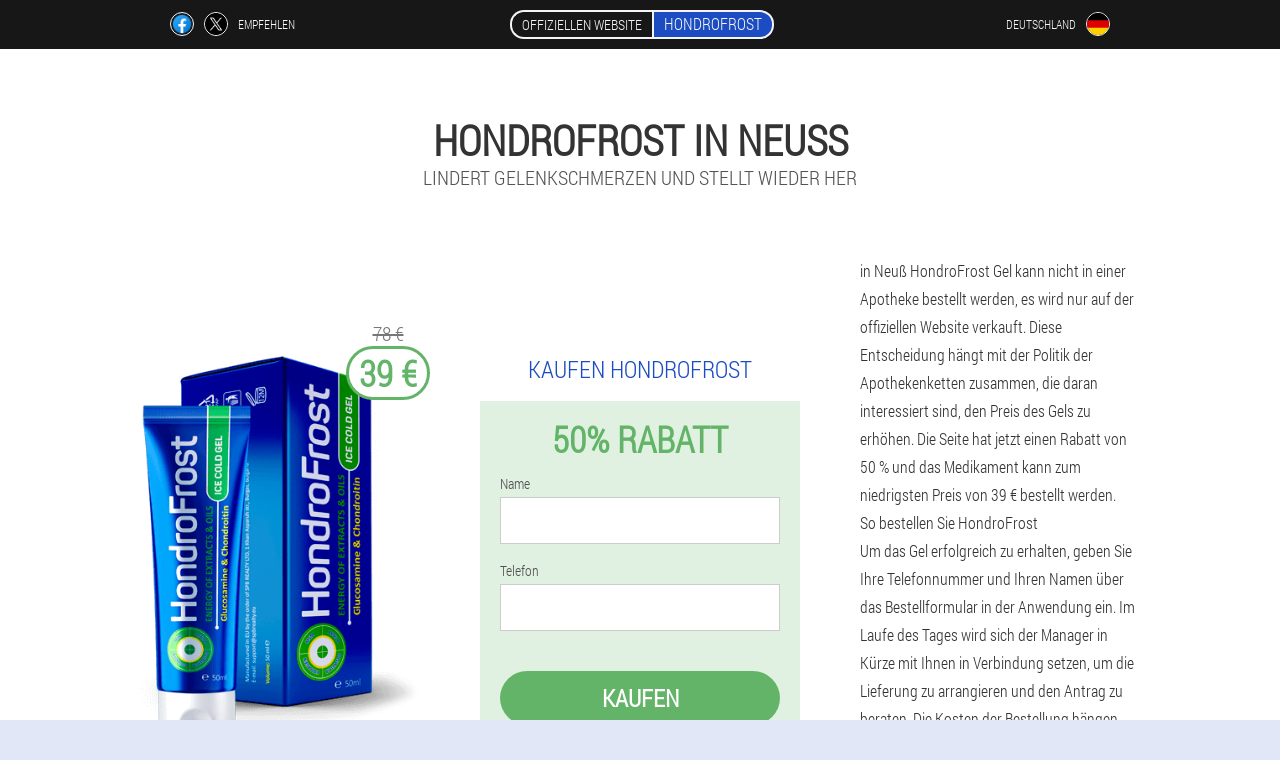

--- FILE ---
content_type: text/html; charset=UTF-8
request_url: https://hondrofrost.eu/st%C3%A4dte_zelle/neu%C3%9F
body_size: 7057
content:

<!DOCTYPE html>
<html lang="de">
<head>
	<meta name="viewport" content="width=device-width, initial-scale=1.0">
	<meta http-equiv="Content-Type" content="text/html; charset=utf-8">
	<title>HONDROFROST in Neuß kaufen von 39 €</title>
	<meta name="description" content="In Deutschland zugelassenes HondroFrost-Gel. Es lindert Gelenkschmerzen und stellt geschädigtes Gewebe wieder her. So bestellen Sie HondroFrost in Neuß. Bestellen Sie das Gel auf der offiziellen Website zum aktuellen Rabatt von -50%">

<link href="/css/css_file_281-kx.css" rel="stylesheet">
<link rel="preload" href="/css/css_file_281-kx.css" as="style">
<link rel="preload" href="/fonts/RobotoCondensedLight.woff" as="font" type="font/woff2" crossorigin>
	
			<link href="/images/favicon.ico" rel="shortcut icon">
		


	
<meta name="google-site-verification" content="IxhBJrMrxCSZrM08QPo5wSjUsRXAwZgwXTR3ngu8ncM" />	
	


<script  type="text/javascript">
function if(id) 
{
	var selector = document.getElementById(id);
	
	if(selector.classList.contains("active"))
	{
		selector.classList.remove("active");
	}
	else
	{
		selector.classList.add("active");
		
		document.onclick = function(e) {
			onclick(e, id);
		}

		
	}
	
}
	
function onclick(e, id) {
  e = e || window.event;
  var target = e.target || e.srcElement;
  var selector = document.getElementById(id);

  while (target.parentNode && target.tagName.toLowerCase() != 'body') {
    if (target == selector) {
      return;
    }
    target = target.parentNode;
  }
	selector.classList.remove("active");
}
	
</script>
	
	
</head>	
<body class="mc_636__amnh" itemscope itemtype="https://schema.org/Product">
<header>
	<div class="ufw_421-ehdd">
		
		<div class="dm_135-skxd gklsg-536_yc">			
			
		<div class="il_121__of">
<a rel="noopener noreferrer nofollow" target="_blank" class="slfi_503-aobiv" href="https://www.facebook.com/sharer/sharer.php?u=hondrofrost.eu"><div><span title="Facebook"></span></div></a>
<a rel="noopener noreferrer nofollow" target="_blank" class="zdj-627_q" href="https://x.com/share?text=HONDROFROST in Neuß kaufen von 39 €&url=hondrofrost.eu"><div><span title="X"></span></div></a>
<span class="mxjbn-96_cwc">Empfehlen</span></div>
		<div class="me_250__uco"><a href="/" class="b-733_bvxp"><div class="lyjj-289_gb"><span class="qrs_480-tiig">Offiziellen Website</span> <span class="srzxu-980_f" itemprop="name">HondroFrost</span></div></a></div>
		<div class="mrrnn_884-fe"><div class="jpig_295__ogwx">
<div class="zti_509-qtc" id="zti_509-qtc">		
<div class="hi_739__gc" onclick="if('zti_509-qtc')">
<div class="igfib-653_hrth"><span>Deutschland</span></div>
<div class="a_439-czak"><div class="gwai_690__xre"><img src="/images/my02uvz0y5hp6c7h.png" alt="Flagge (Deutschland)"></div></div>
</div>
<div class="gdafe_781__edm">
<ul>
		<li><a href="https://de-en.hondrofrost.eu" rel="alternate"><div class="lka_404__qa">Germany (en)</div><div class="zvuz_399__ronie"><div class="z_697-fca"><img src="https://de-en.hondrofrost.eu/images/wtt9jmygjn65qpc.png"></div></div></a></li><li><a href="https://es.hondrofrost.eu" rel="alternate"><div class="lka_404__qa">España</div><div class="zvuz_399__ronie"><div class="z_697-fca"><img src="https://es.hondrofrost.eu/images/lpyhqh0adukrz1iohk.png"></div></div></a></li><li><a href="https://it.hondrofrost.eu" rel="alternate"><div class="lka_404__qa">Italia</div><div class="zvuz_399__ronie"><div class="z_697-fca"><img src="https://it.hondrofrost.eu/images/cgyiavzu4cwc4v6l.png"></div></div></a></li><li><a href="https://pt.hondrofrost.eu" rel="alternate"><div class="lka_404__qa">Portugal</div><div class="zvuz_399__ronie"><div class="z_697-fca"><img src="https://pt.hondrofrost.eu/images/wyox4wf1lr8ecia8s.png"></div></div></a></li><li><a href="https://fr.hondrofrost.eu" rel="alternate"><div class="lka_404__qa">France</div><div class="zvuz_399__ronie"><div class="z_697-fca"><img src="https://fr.hondrofrost.eu/images/1zcjkpcv1x7igpkf.png"></div></div></a></li><li><a href="https://bg.hondrofrost.eu" rel="alternate"><div class="lka_404__qa">България</div><div class="zvuz_399__ronie"><div class="z_697-fca"><img src="https://bg.hondrofrost.eu/images/72m6f1ar04pgc6h2kqg.png"></div></div></a></li><li><a href="https://be.hondrofrost.eu" rel="alternate"><div class="lka_404__qa">Belgique</div><div class="zvuz_399__ronie"><div class="z_697-fca"><img src="https://be.hondrofrost.eu/images/7jmrhejo82qfsv.png"></div></div></a></li><li><a href="https://at.hondrofrost.eu" rel="alternate"><div class="lka_404__qa">Österreich</div><div class="zvuz_399__ronie"><div class="z_697-fca"><img src="https://at.hondrofrost.eu/images/rruevt6j5dv.png"></div></div></a></li><li><a href="https://hu.hondrofrost.eu" rel="alternate"><div class="lka_404__qa">Magyarország</div><div class="zvuz_399__ronie"><div class="z_697-fca"><img src="https://hu.hondrofrost.eu/images/x99qnx8op0vgid.png"></div></div></a></li><li><a href="https://gr.hondrofrost.eu" rel="alternate"><div class="lka_404__qa">Ελλάδα</div><div class="zvuz_399__ronie"><div class="z_697-fca"><img src="https://gr.hondrofrost.eu/images/lpmxqubc48zn6dpgs.png"></div></div></a></li><li><a href="https://cy.hondrofrost.eu" rel="alternate"><div class="lka_404__qa">Κύπρος</div><div class="zvuz_399__ronie"><div class="z_697-fca"><img src="https://cy.hondrofrost.eu/images/85nh225fuu654h6kx7tp.png"></div></div></a></li><li><a href="https://lu.hondrofrost.eu" rel="alternate"><div class="lka_404__qa">Lëtzebuerg</div><div class="zvuz_399__ronie"><div class="z_697-fca"><img src="https://lu.hondrofrost.eu/images/2ecng4m641t.png"></div></div></a></li><li><a href="https://nl.hondrofrost.eu" rel="alternate"><div class="lka_404__qa">Nederland</div><div class="zvuz_399__ronie"><div class="z_697-fca"><img src="https://nl.hondrofrost.eu/images/cqtcq6lshzgr3rsg.png"></div></div></a></li><li><a href="https://pl.hondrofrost.eu" rel="alternate"><div class="lka_404__qa">Polska</div><div class="zvuz_399__ronie"><div class="z_697-fca"><img src="https://pl.hondrofrost.eu/images/gefho61zdlzu.png"></div></div></a></li><li><a href="https://ro.hondrofrost.eu" rel="alternate"><div class="lka_404__qa">România</div><div class="zvuz_399__ronie"><div class="z_697-fca"><img src="https://ro.hondrofrost.eu/images/hfrnt2z1e2c.png"></div></div></a></li><li><a href="https://sk.hondrofrost.eu" rel="alternate"><div class="lka_404__qa">Slovensko</div><div class="zvuz_399__ronie"><div class="z_697-fca"><img src="https://sk.hondrofrost.eu/images/q312dopz8qx.png"></div></div></a></li><li><a href="https://si.hondrofrost.eu" rel="alternate"><div class="lka_404__qa">Slovenija</div><div class="zvuz_399__ronie"><div class="z_697-fca"><img src="https://si.hondrofrost.eu/images/upd7zshvhih4.png"></div></div></a></li><li><a href="https://hr.hondrofrost.eu" rel="alternate"><div class="lka_404__qa">Hrvatska</div><div class="zvuz_399__ronie"><div class="z_697-fca"><img src="https://hr.hondrofrost.eu/images/46nduyv5wqwy6.png"></div></div></a></li><li><a href="https://cz.hondrofrost.eu" rel="alternate"><div class="lka_404__qa">Česká republika</div><div class="zvuz_399__ronie"><div class="z_697-fca"><img src="https://cz.hondrofrost.eu/images/jh6km9682ktyy.png"></div></div></a></li><li><a href="https://ch.hondrofrost.eu" rel="alternate"><div class="lka_404__qa">Schweiz</div><div class="zvuz_399__ronie"><div class="z_697-fca"><img src="https://ch.hondrofrost.eu/images/8qqn94ed0503ypg1jw.png"></div></div></a></li><li><a href="https://lv.hondrofrost.eu" rel="alternate"><div class="lka_404__qa">Latvija</div><div class="zvuz_399__ronie"><div class="z_697-fca"><img src="https://lv.hondrofrost.eu/images/de91ub21fd1pb8sso8ot.png"></div></div></a></li><li><a href="https://lt.hondrofrost.eu" rel="alternate"><div class="lka_404__qa">Lietuva</div><div class="zvuz_399__ronie"><div class="z_697-fca"><img src="https://lt.hondrofrost.eu/images/7iamo0jnzo2sm.png"></div></div></a></li><li><a href="https://ee.hondrofrost.eu" rel="alternate"><div class="lka_404__qa">Eesti</div><div class="zvuz_399__ronie"><div class="z_697-fca"><img src="https://ee.hondrofrost.eu/images/ueuwx6kist58zrsnlk2m.png"></div></div></a></li><li><a href="https://ve.hondrofrost.eu" rel="alternate"><div class="lka_404__qa">Venezuela</div><div class="zvuz_399__ronie"><div class="z_697-fca"><img src="https://ve.hondrofrost.eu/images/k5j21u479lrcc0gjw.png"></div></div></a></li><li><a href="https://mx.hondrofrost.eu" rel="alternate"><div class="lka_404__qa">México</div><div class="zvuz_399__ronie"><div class="z_697-fca"><img src="https://mx.hondrofrost.eu/images/29yjfqucl8vxdwriyv.png"></div></div></a></li>	
</ul>
</div></div></div></div>
			
		</div>

	</div>

<div class="aecmz_814__tcduy">
<meta itemprop="brand" content="HondroFrost">
<meta itemprop="image" content="https://hondrofrost.eu/images/HondroFrost%20Lindert%20Gelenkschmerzen%20und%20stellt%20wieder%20her.png">
<meta itemprop="sku" content="1-283-11">
<meta itemprop="MPN" content="1-283-45">
<h1>HondroFrost in Neuß</h1>
<h2 class="a-783_ejhw">Lindert Gelenkschmerzen und stellt wieder her</h2>
<div class="ipfgc-547_chijb gklsg-536_yc">
<div class="alupc_778__koji">
<div class="skc-379_yxot"><img src="/images/HondroFrost%20Lindert%20Gelenkschmerzen%20und%20stellt%20wieder%20her.png" alt="Gel HondroFrost" itemprop="image"><div itemprop="offers" itemscope itemtype="https://schema.org/Offer" class="nu-578_ibh dsj_505__dcem"><div class="c_836-ob"><span class="i_803-ptdd">78 €</span><span class="jyam_42-w">39 €</span></div><meta itemprop="url" content="https://hondrofrost.eu">
<meta itemprop="price" content="39">
<meta itemprop="priceCurrency" content="EUR">
<meta itemprop="priceValidUntil" content="2026-03-01">
<link itemprop="availability" href="https://schema.org/InStock">
<div itemprop="shippingDetails" itemtype="https://schema.org/OfferShippingDetails" itemscope>
<div itemprop="shippingRate" itemtype="https://schema.org/MonetaryAmount" itemscope>
<meta itemprop="value" content="3.9" />
<meta itemprop="currency" content="EUR" /></div>
<div itemprop="shippingDestination" itemtype="https://schema.org/DefinedRegion" itemscope>
<meta itemprop="addressCountry" content="DE" /></div>
<div itemprop="deliveryTime" itemtype="https://schema.org/ShippingDeliveryTime" itemscope>
<div itemprop="handlingTime" itemtype="https://schema.org/QuantitativeValue" itemscope>
<meta itemprop="minValue" content="0" />
<meta itemprop="maxValue" content="1" />
<meta itemprop="unitCode" content="DAY" /></div>
<div itemprop="transitTime" itemtype="https://schema.org/QuantitativeValue" itemscope>
<meta itemprop="minValue" content="3" />
<meta itemprop="maxValue" content="15" />
<meta itemprop="unitCode" content="DAY" /></div></div></div>
<div itemprop="hasMerchantReturnPolicy" itemtype="https://schema.org/MerchantReturnPolicy" itemscope>
<meta itemprop="applicableCountry" content="DE" />
<meta itemprop="returnPolicyCountry" content="DE" />
<meta itemprop="returnPolicyCategory" content="https://schema.org/MerchantReturnFiniteReturnWindow" />
<meta itemprop="merchantReturnDays" content="7" />
<meta itemprop="returnMethod" content="https://schema.org/ReturnByMail" />
<meta itemprop="returnFees" content="https://schema.org/ReturnFeesCustomerResponsibility" />
</div></div></div>
<div class="aggregaterating" itemprop="aggregateRating" itemscope itemtype="https://schema.org/AggregateRating">
<span itemprop="ratingValue">5</span><span itemprop="reviewCount">21</span>
<meta itemprop="bestRating" content="5">
<meta itemprop="worstRating" content="1">
</div>
</div>	
<div class="oxp_816__fvkpf">
<h3>Kaufen HondroFrost</h3>
<div class="ek_849__ah">
<h3 class="i_81__giux">50% Rabatt</h3>
<form action='' method='POST'>
    <div class="cgej-722_itogd">
    <label for="qauklj-8583_fhknjh" class="rbox-117_bbnyu">Name</label>
    <input id="qauklj-8583_fhknjh" type="text" name="qdhrvf-5233_jrd" >
	    </div>
	
		<div class="ai_937__u">
    <label for="eepmz_5154__kyjhbqe">Nachname</label>
    <input id="eepmz_5154__kyjhbqe" type='text' name="kcsizr_8155__ktgfyt" autocomplete="off">
    </div>
	<div class="ai_937__u">
	 <label for="edfogc-1345_fxqozcb">E-mail</label>
    <input id="edfogc-1345_fxqozcb" type='email' name="email">
	</div>
	
    <div class="cgej-722_itogd t_64-gi">
    <label for="sbdyjdb-2095_i" class="rbox-117_bbnyu">Telefon</label>
    <input id="sbdyjdb-2095_i" type="text" name="ywku_3495__bathq" >	
	    </div>
    <input type='hidden' name='flow_hash' value='zUqk'>
    <input type='hidden' name='landing' value='hondrofrost.eu'>
    <input type='hidden' name='country' value='de'>
    <input type='hidden' name='referrer' value=''>
    <input type='hidden' name='sub1' value='HondroFrost-de'>
    <input type='hidden' name='sub2' value='hondrofrost.eu'>
    <input type='hidden' name='sub3' value='API-leadbit'>
    <input type='hidden' name='sub4' value='city Neuß top'>
        <button class="pnw_873__uaef" type='submit' value='Kaufen'>Kaufen</button>
</form>
</div>
</div>
<div class="xzf_915__khlej">
<div itemprop="description" class="jpe_706-teyb"><p>in Neuß HondroFrost Gel kann nicht in einer Apotheke bestellt werden, es wird nur auf der offiziellen Website verkauft. Diese Entscheidung hängt mit der Politik der Apothekenketten zusammen, die daran interessiert sind, den Preis des Gels zu erhöhen. Die Seite hat jetzt einen Rabatt von 50 % und das Medikament kann zum niedrigsten Preis von 39 € bestellt werden.</p>
<h4>So bestellen Sie HondroFrost</h4>
<p>Um das Gel erfolgreich zu erhalten, geben Sie Ihre Telefonnummer und Ihren Namen über das Bestellformular in der Anwendung ein. Im Laufe des Tages wird sich der Manager in Kürze mit Ihnen in Verbindung setzen, um die Lieferung zu arrangieren und den Antrag zu beraten. Die Kosten der Bestellung hängen von der Warenmenge und der Entfernung der Siedlung ab. Wir benötigen keine Vorkasse, die Zahlung erfolgt erst nach Erhalt des Paketes per Nachnahme bei der Post oder Kurier.</p>
</div>
</div>
</div>
<div class="w_75__iopzd"></div>
</div>


</header>
	
	
	

<section class="gklsg-536_yc">
<div class="ynbkk_333-mdf city">
<h2>Wo kann ich kaufen in Neuß HondroFrost</h2>

<ul class="g_343__huafe" itemscope="" itemtype="https://schema.org/BreadcrumbList">
<meta itemprop="name" content="Breadcrumb HondroFrost" />
<meta itemprop="itemListOrder" content="Ascending" />	
<meta itemprop="numberOfItems" content="3" />
<li itemprop="itemListElement" itemscope="" itemtype="https://schema.org/ListItem"><a itemprop="item" href="/"><span itemprop="name">HondroFrost</span></a><meta itemprop="position" content="0"></li><li itemprop="itemListElement" itemscope="" itemtype="https://schema.org/ListItem"><a itemprop="item" href="/städte_zelle/"><span itemprop="name">Städte</span></a><meta itemprop="position" content="1"></li><li class="active" itemprop="itemListElement" itemscope="" itemtype="https://schema.org/ListItem"><a itemprop="item" href="/städte_zelle/neuß"><span itemprop="name">Neuß</span></a><meta itemprop="position" content="2"></li></ul>
    
<div class="rut_45__maddy lpri_383__cglhg">

<p>Deutschland zertifiziertes HondroFrost Gel gegen Arthritis und Arthrose. Creme HondroFrost wird zur Behandlung und Vorbeugung von Erkrankungen des Bewegungsapparates eingesetzt. Es lindert Schmerzen in den Gelenken und stellt beschädigte Bereiche von Knorpel und Knochen wieder her, lindert Schwellungen und Entzündungen. Das Gel zeichnet sich durch seine Wirksamkeit und das Fehlen von Nebenwirkungen aus. Es ist derzeit das beste Medikament zur Linderung von Schmerzen und Steifheit der Gelenke in Deutschland. Die Creme kann nicht in einer Apotheke bestellt werden, auch in Neuß verkauft der Hersteller das Produkt nur über die offizielle Website. Dies liegt daran, dass Apotheken dazu neigen, die Kosten für Medikamente zu erhöhen.</p>
<h4>So bestellen Sie in Neuß</h4>
<p>Um HondroFrost zu bestellen, geben Sie Ihren Namen und Ihre Telefonnummer ein (wir garantieren, dass das Paket nach Erhalt per Post oder Kurier bezahlt werden kann, dh es sind keine Vorauszahlungen erforderlich). Wir geben die Details der Bestellung telefonisch an, die die Details klären und den endgültigen Betrag mitteilen. Die genauen Versandkosten variieren je nach Stadt. Beeilen Sie sich, um mit einem Rabatt von -50% zu bestellen. Die Aktien sind limitiert. Das Gel kostet nur 39 €. Sie erhalten per Postkurier zu Ihnen nach Hause (Zahlung nach Erhalt des Paketes), Neuß liegt im Schnittpunkt der Logistikwege, somit kommt die Ware innerhalb weniger Tage an.</p>

	
	
</div>

<div class="rut_45__maddy lpri_383__cglhg i_567__s">
<h3>Andere Städte in Deutschland, in denen Sie kaufen können HondroFrost</h3><table class="sd_544-tdvf">
<thead><tr><th colspan="2"><h4>Städte in Deutschland, in denen Sie kaufen können HondroFrost</h4></th></tr></thead>
<tbody>
<tr><td><a href="/städte_zelle/berlin">HondroFrost in Berlin</a></td><td><a href="/städte_zelle/münchen">HondroFrost in München</a></td></tr><tr><td><a href="/städte_zelle/düsseldorf">HondroFrost in Düsseldorf</a></td><td><a href="/städte_zelle/dresden">HondroFrost in dresden</a></td></tr><tr><td><a href="/städte_zelle/frankfurt_am_main">HondroFrost in Frankfurt aM</a></td><td><a href="/städte_zelle/stuttgart">HondroFrost in Stuttgart</a></td></tr><tr><td><a href="/städte_zelle/hannover">HondroFrost in Hannover</a></td><td><a href="/städte_zelle/köln">HondroFrost in Köln</a></td></tr><tr><td><a href="/städte_zelle/hamburg">HondroFrost in hamburg</a></td><td><a href="/städte_zelle/bremen">HondroFrost in Bremen</a></td></tr><tr><td><a href="/städte_zelle/cochstedt">HondroFrost in Kochstedt</a></td><td><a href="/städte_zelle/dortmund">HondroFrost in Dortmund</a></td></tr><tr><td><a href="/städte_zelle/friedrichshafen">HondroFrost in Friedrichshafen</a></td><td><a href="/städte_zelle/baden-baden,_karlsruhe">HondroFrost in Baden-Baden, Karlsruhe</a></td></tr><tr><td><a href="/städte_zelle/leipziger_halle">HondroFrost in der Leipziger Halle</a></td><td><a href="/städte_zelle/memmingen">HondroFrost in Memmingen</a></td></tr><tr><td><a href="/städte_zelle/münster">HondroFrost in Münster</a></td><td><a href="/städte_zelle/nürnberg">HondroFrost in Nürnberg</a></td></tr><tr><td><a href="/städte_zelle/paderborn">HondroFrost in Paderborn</a></td><td><a href="/städte_zelle/saarbrücken">HondroFrost in Saarbrücken</a></td></tr><tr><td><a href="/städte_zelle/rostock">HondroFrost in Rostock</a></td><td><a href="/städte_zelle/mannheim">HondroFrost in Mannheim</a></td></tr><tr><td><a href="/städte_zelle/erfurt">HondroFrost in Erfurt</a></td><td><a href="/städte_zelle/altenburg">HondroFrost in Oldenburg</a></td></tr><tr><td><a href="/städte_zelle/westerland">HondroFrost im Westerland</a></td><td><a href="/städte_zelle/hof">HondroFrost in Hof</a></td></tr><tr><td><a href="/städte_zelle/braunschweig">HondroFrost in Braunschweig</a></td></tbody>
<tfoot><tr><td colspan="2"><b><a href="/städte_zelle/">Städte in Deutschland</b></a></b></td></tr></tfoot>
</table>
</div>

</div>

	
	
<aside class="di_318-pykd hb_431__v">
<h2>Artikel</h2>
<div class="shfc-846_iofe lpri_383__cglhg">
<ul>
<li>
	<article itemscope itemtype="https://schema.org/NewsArticle">
	<a href="/artikel_name/16_schmerzen_unter_dem_schulterblatt_links,_hinter_dem_rücken"><div class="btsrg_927-cizd"><img itemprop="image"  alt="Rückenschmerzen unter dem linken Schulterblatt" src="/images/artikel/1313/Rückenschmerzen%20unter%20dem%20linken%20Schulterblatt.jpg" ></div><h3 itemprop="headline" class='hfx_108__ai'>Schmerzen unter dem Schulterblatt links, hinter dem Rücken</h3></a>
	<div itemprop="articleBody" class='fv_184-bhjhr'>Warum Schmerzen unter dem linken Schulterblatt von hinten auftreten – gefährliche und ungefährliche Gründe. Methoden zur Diagnose und Behandlung des Schmerzsyndroms.</div>
	<time itemprop="datePublished" datetime="2025-12-07T00:58:16Z" class="zad-427_mj">7 Dezember 2025</time>
	<meta itemprop="dateModified" content="2025-12-07T00:58:16Z">
	<address itemprop="author" itemscope itemtype="https://schema.org/Person">
	<meta itemprop="name" content="Ursula">
	<meta rel="author" itemprop="url" content="https://hondrofrost.eu/autor_zellen/7_ursula">
	</address>
	<link itemprop="mainEntityOfPage" href="https://hondrofrost.eu/artikel_name/16_Schmerzen%20unter%20dem%20linken%20Schulterblatt%20von%20hinten">
	<div itemprop="publisher" itemscope itemtype="https://schema.org/Organization">
<link itemprop="url" href="/">
<meta itemprop="name" content="HondroFrost">
<div itemprop="logo" itemscope itemtype="https://www.schema.org/ImageObject">
<link itemprop="url" href="/images/favicon.ico">
</div>
</div>
	
	</article>
	</li><li>
	<article itemscope itemtype="https://schema.org/NewsArticle">
	<a href="/artikel_name/9_arthrose_des_hüftgelenks:_symptome,_behandlungsmethoden,_stadien"><div class="btsrg_927-cizd"><img itemprop="image"  alt="Arthrose des Hüftgelenks" src="/images/artikel/890/Arthrose%20des%20Hüftgelenks.jpg" ></div><h3 itemprop="headline" class='hfx_108__ai'>Arthrose des Hüftgelenks: Symptome, Behandlungsmethoden, Stadien</h3></a>
	<div itemprop="articleBody" class='fv_184-bhjhr'>Arthrose des Hüftgelenks: Was ist es, Ursachen, Symptome und Entwicklungsstufen. Wie man Arthrose des Hüftgelenks behandelt: Medikamente und Physiotherapie. Prävention der Krankheit.</div>
	<time itemprop="datePublished" datetime="2025-07-01T11:41:21Z" class="zad-427_mj">1 Juli 2025</time>
	<meta itemprop="dateModified" content="2025-07-01T11:41:21Z">
	<address itemprop="author" itemscope itemtype="https://schema.org/Person">
	<meta itemprop="name" content="Michael Joist">
	<meta rel="author" itemprop="url" content="https://hondrofrost.eu/autor_zellen/26_michael_joist">
	</address>
	<link itemprop="mainEntityOfPage" href="https://hondrofrost.eu/artikel_name/9_Arthrose%20der%20Hüftgelenksymptome%20und%20Behandlung">
	<div itemprop="publisher" itemscope itemtype="https://schema.org/Organization">
<link itemprop="url" href="/">
<meta itemprop="name" content="HondroFrost">
<div itemprop="logo" itemscope itemtype="https://www.schema.org/ImageObject">
<link itemprop="url" href="/images/favicon.ico">
</div>
</div>
	
	</article>
	</li><li>
	<article itemscope itemtype="https://schema.org/NewsArticle">
	<a href="/artikel_name/11_lumbale_osteochondrose"><div class="btsrg_927-cizd"><img itemprop="image"  alt="Lumbale Osteochondrose" src="/images/artikel/1165/Lumbale%20Osteochondrose.png" ></div><h3 itemprop="headline" class='hfx_108__ai'>Lumbale Osteochondrose</h3></a>
	<div itemprop="articleBody" class='fv_184-bhjhr'>Lumbale Osteochondrose kann aus vielen Gründen auftreten, aber die Hauptsache ist die unsachgemäße Verteilung der Last auf der Wirbelsäule. Es gibt vier Krankheitsstadien, die zu Krankheiten des unteren Rückens führen. Es ist notwendig, die Krankheit rechtzeitig zu diagnostizieren und zu behandeln.</div>
	<time itemprop="datePublished" datetime="2025-08-23T06:24:57Z" class="zad-427_mj">23 August 2025</time>
	<meta itemprop="dateModified" content="2025-08-23T06:24:57Z">
	<address itemprop="author" itemscope itemtype="https://schema.org/Person">
	<meta itemprop="name" content="Günther">
	<meta rel="author" itemprop="url" content="https://hondrofrost.eu/autor_zellen/14_günther">
	</address>
	<link itemprop="mainEntityOfPage" href="https://hondrofrost.eu/artikel_name/11_Osteochondrose%20der%20Lumbalregion">
	<div itemprop="publisher" itemscope itemtype="https://schema.org/Organization">
<link itemprop="url" href="/">
<meta itemprop="name" content="HondroFrost">
<div itemprop="logo" itemscope itemtype="https://www.schema.org/ImageObject">
<link itemprop="url" href="/images/favicon.ico">
</div>
</div>
	
	</article>
	</li></ul></div>
<div class="hbgar-476_cgc"><a href="/artikel_name/">Alle Artikel</a></div>
	</aside>
	


<aside class="af-169_dga">
	<div class="liio-393_by">
	<div class="ppd_762__uesbw">
	<div class="ek_849__ah wrmzr-877_mc">
		<h3 class="i_81__giux">Bestellen in Neuß HondroFrost </h3>
<form action='/st%C3%A4dte_zelle/neu%C3%9F#ncl-3741_xv' method='POST'>
    <div class="cgej-722_itogd">
    <label for="cbat_5473__kwt" class="rbox-117_bbnyu">Gib deinen Namen ein</label>
    <input id="cbat_5473__kwt" type='text' name="qdhrvf-5233_jrd" >
	    </div>
    
		<div class="ai_937__u">
    <label for="anwud-1662_frjpfry">Info</label>
    <input id="anwud-1662_frjpfry" type='text' name="e_2208__ahe" autocomplete="off">
    </div>
	<div class="ai_937__u">
    <label for="pgg_404__zib">Nachname</label>
    <input id="pgg_404__zib" type='text' name="kcsizr_8155__ktgfyt" autocomplete="off">
    </div>
	<div class="ai_937__u">
	 <label for="dffura-8130_l">E-Mail</label>
    <input id="dffura-8130_l" type='email' name='email' autocomplete="off">
	</div>
	
    <div class="cgej-722_itogd t_64-gi">
    <label for="qhvdsih_8419-tjkeux" class="rbox-117_bbnyu">Geben Sie Ihr Telefon ein</label>
    <input id="qhvdsih_8419-tjkeux" type='text' name="ywku_3495__bathq" >
	    </div>
	<input type='hidden' name='ncl-3741_xv' value='1'>
    <input type='hidden' name='flow_hash' value='zUqk'>
    <input type='hidden' name='landing' value='hondrofrost.eu'>
    <input type='hidden' name='country' value='de'>
    <input type='hidden' name='referrer' value=''>
    <input type='hidden' name='sub1' value='HondroFrost-de'>
    <input type='hidden' name='sub2' value='hondrofrost.eu'>
    <input type='hidden' name='sub3' value='API-leadbit'>
    <input type='hidden' name='sub4' value='city Neuß'>
        <button class="pnw_873__uaef" type='submit' value='Kaufen'>Kaufen</button>
</form>
</div>
	</div>
	<div class="fo_181__c"><div class="skc-379_yxot"><img src="/images/HondroFrost%20Lindert%20Gelenkschmerzen%20und%20stellt%20wieder%20her.png" alt="HondroFrost"><div class="nu-578_ibh bu_974__d"><div class="c_836-ob"><span class="i_803-ptdd">78 €</span><span class="jyam_42-w">39 €</span></div></div></div></div>
	</div>	
	</aside>
	
</section>








<footer class="lhuau_232__ntxdw">
	<div class="gklsg-536_yc ngh-709_owgai">
		<nav class="pfd_381-ucwe">
		<ul>
				<li><a class="link" href="/block_erfahrung">Erfahrung</a></li>
						<li><a class="link" href="/gebrauchsanweisung_name">Gebrauchsanweisung</a></li>
						<li><a href="/bewertungen_abschnitte">Bewertungen</a></li>
						<li><a href="/städte_zelle/">Städte</a></li>
				
				<li><a href="/artikel_name/">Artikel</a></li>
			
				<li><a href="/sektion_apotheke">Apotheke</a></li>
			
			<li><a href="/abschnitte_kontakte">Kontakte</a></li>
						<li><a href="/preise_zellen">Alle Preise</a></li>
				</ul>
		</nav>
		
		<div class="seijj_25__mmchp">
			<a class="fmj-822_ufecu" href="/"><h3>HondroFrost</h3> <sup class='e_480__zkh'>Gel</sup></a>
						<div class="uy-677_vyq"><a href="mailto:support_hondrofrost@hondrofrost.eu">support_hondrofrost@hondrofrost.eu</a></div>
						<div class="ed_325-o">Lindert Gelenkschmerzen und stellt wieder her</div>
			 
			<div class="uy-677_vyq">Offizielle Website in Deutschland</div>			<div class="uy-677_vyq">Original-Produkt</div>
		</div>
	</div>
</footer>


	

</body>

</html>






--- FILE ---
content_type: text/css
request_url: https://hondrofrost.eu/css/css_file_281-kx.css
body_size: 6592
content:
* { margin: 0; padding: 0; border: 0; font-size: 100%; font: inherit; }


article, aside, details, figcaption, figure, footer, hgroup, menu, nav, section { display: block; }

body { line-height: 1; }

ul { list-style: none; }

blockquote, q { quotes: none; }

blockquote { background: rgba(255,242,193, 1); padding: 10px; }

blockquote:before, blockquote:after { content: ''; content: none; }

q:before, q:after { content: ''; content: none; }

table { border-collapse: collapse; border-spacing: 0; }

button, input { outline: none; border: none; }


@font-face { font-family: "RobotoCondensedLight"; src: url("../fonts/RobotoCondensedLight.eot"); src: url("../fonts/RobotoCondensedLight.eot?#iefix") format("embedded-opentype"), url("../fonts/RobotoCondensedLight.woff") format("woff"), url("../fonts/RobotoCondensedLight.ttf") format("truetype"); font-style: normal; font-weight: normal; font-display: swap; }

@font-face {
  font-family: 'Lobster';
  font-style: normal;
  font-weight: 400;
  font-display: swap;
  src: url(../fonts/Lobster1.woff2) format('woff2');
  unicode-range: U+0460-052F, U+1C80-1C88, U+20B4, U+2DE0-2DFF, U+A640-A69F, U+FE2E-FE2F;
}

@font-face {
  font-family: 'Lobster';
  font-style: normal;
  font-weight: 400;
font-display: swap;
  src: url(../fonts/Lobster2.woff2) format('woff2');
  unicode-range: U+0400-045F, U+0490-0491, U+04B0-04B1, U+2116;
}

@font-face {
  font-family: 'Lobster';
  font-style: normal;
  font-weight: 400;
font-display: swap;
  src: url(../fonts/Lobster3.woff2) format('woff2');
  unicode-range: U+0102-0103, U+0110-0111, U+0128-0129, U+0168-0169, U+01A0-01A1, U+01AF-01B0, U+1EA0-1EF9, U+20AB;
}

@font-face {
  font-family: 'Lobster';
  font-style: normal;
  font-weight: 400;
font-display: swap;
  src: url(../fonts/Lobster4.woff2) format('woff2');
  unicode-range: U+0100-024F, U+0259, U+1E00-1EFF, U+2020, U+20A0-20AB, U+20AD-20CF, U+2113, U+2C60-2C7F, U+A720-A7FF;
}

@font-face {
  font-family: 'Lobster';
  font-style: normal;
  font-weight: 400;
font-display: swap;
  src: url(../fonts/Lobster5.woff2) format('woff2');
  unicode-range: U+0000-00FF, U+0131, U+0152-0153, U+02BB-02BC, U+02C6, U+02DA, U+02DC, U+2000-206F, U+2074, U+20AC, U+2122, U+2191, U+2193, U+2212, U+2215, U+FEFF, U+FFFD;
}




body { 
	padding: 0; margin: 0; 
	background: rgba(27,76,194, 0.13);
	color: #333333; 
	min-width: 1000px; 
	font-family: "RobotoCondensedLight", "Arial", sans-serif; 
}


body.success
{
	background: rgba(99,180,104, 0.4);
}


.message_scs
{
	
}

.message_scs h4
{
	font: 35px/35px "Lobster", Arial, Helvetica, sans-serif;
	color: #FFF;
	text-align: center;
}

.message_scs h4 > span
{
	display: block;
	line-height: 52px;
	font-size: 48px;
	color: #63b468;
}


.wrap_scs
{
	margin: 0 auto;
	margin-top: 60px;
	padding: 30px;
	width: 400px;
	font-size: 20px;
	text-align: center;
	line-height: 150%;
	color: #545454;
	background: #FCCA49;
	border:5px solid #FFF;
	border-radius: 10px;
}


.ngh-709_owgai:after { display: table; content: ''; clear: both; }

.w_75__iopzd { clear: both; }

.gklsg-536_yc { width: 1000px; margin: 0 auto; }


.bncj_327-hvifi
{
	display: block;
}

.bncj_327-hvifi:after
{
	content: "";
	display: block;
	clear: both;
	visibility: hidden;
	line-height: 0;
	height: 0;
}

section.gklsg-536_yc
{
	margin-top: 70px;
}

.dm_135-skxd 
{
	display: table;
	position: relative;
}



.il_121__of
{
	display: table-cell;
	width: 300px;
	padding-left: 30px;
	vertical-align: middle;
	text-transform: uppercase; 
}


.il_121__of > a
{
	display: block;
	float: left;
}

.il_121__of > a.slfi_503-aobiv
{
	margin-right: 10px;
}

.il_121__of > a.zdj-627_q
{
	margin-right: 10px;
}


.il_121__of > a > div
{
    width: 22px;
    height: 22px;
    overflow: hidden;
    border-radius: 50% 50%;
    border: 1px solid #f5f5f5;
}

.il_121__of > a > div > span
{
	display: block;
    height: 22px;
    width: auto;
	background-repeat: no-repeat;
	background-size: 22px 22px;
}

.il_121__of > a.slfi_503-aobiv > div > span
{
	background-image: url(../images/FB.png);
}

.il_121__of > a.zdj-627_q > div > span
{
	background-image: url(../images/X.png);
}

.il_121__of > span.mxjbn-96_cwc
{
	font-size: 12px;
    line-height: 24px;
    color: #f5f5f5;
}



.me_250__uco 
{ 
	display: table-cell;
	width: 400px;
	vertical-align: middle;
	white-space: normal;
}


.ufw_421-ehdd { background-color: #171717; }

.ufw_421-ehdd .b-733_bvxp 
{
	display: table;
	margin: 0 auto;
	text-decoration: none; 
}

.ufw_421-ehdd .lyjj-289_gb { 
	display: table;
	text-transform: uppercase; 
	color: #f5f5f5; text-decoration: none; 
	padding: 10px 0 10px 0px; 
}

	.ufw_421-ehdd .lyjj-289_gb > .qrs_480-tiig
	{
		display: table-cell;
	padding: 4px 10px;
    border: 2px solid #f5f5f5;
    border-right: none;
    border-radius: 50px 0px 0px 50px;
    font-size: 14px;
    line-height: 16px;
	}	

	
	
	
	.lyjj-289_gb .srzxu-980_f
{
	display: table-cell;
	padding: 4px 10px;
    background: rgba(27,76,194, 1);
    border: 2px solid #f5f5f5;
    border-radius: 0px 50px 50px 0px;
    font-size: 16px;
    line-height: 16px;
}

.mrrnn_884-fe
{
	display: table-cell;
	width: 300px;
	padding-right: 30px;
	vertical-align: top;
}

.mrrnn_884-fe > .jpig_295__ogwx 
{
	float: right;
}


.mrrnn_884-fe > .jpig_295__ogwx > .zti_509-qtc
{
	position: absolute;
	max-width: 170px;
	right: 0px;
}


.mrrnn_884-fe > .jpig_295__ogwx > .zti_509-qtc > .gdafe_781__edm
{
	position: relative;
    visibility: hidden;
    z-index: 10;
	width: 170px;
	background: #f5f5f5;
	padding-bottom: 10px;
}


.mrrnn_884-fe > .jpig_295__ogwx > .zti_509-qtc.active > .gdafe_781__edm
{
	visibility: visible;
}

.mrrnn_884-fe > .jpig_295__ogwx > .zti_509-qtc > .gdafe_781__edm > ul
{
	display: block;
	max-height: 200px;
    overflow-x: hidden;
}

.mrrnn_884-fe > .jpig_295__ogwx > .zti_509-qtc > .gdafe_781__edm > ul > li
{
	display: block;
}

.mrrnn_884-fe > .jpig_295__ogwx > .zti_509-qtc > .gdafe_781__edm > ul > li:not(:last-child) > a
{
	padding-bottom: 10px;
}

.mrrnn_884-fe > .jpig_295__ogwx > .zti_509-qtc > .gdafe_781__edm > ul > li:last-child > a
{
	padding-bottom: 10px
}


.mrrnn_884-fe > .jpig_295__ogwx > .zti_509-qtc > .gdafe_781__edm > ul > li > a
{
	display: table;
	padding-top: 10px;
	padding-left: 20px;
    padding-right: 30px;
    width: 120px;
	text-decoration: none;
	color: #171717;
}

.mrrnn_884-fe > .jpig_295__ogwx > .zti_509-qtc > .gdafe_781__edm > ul > li > a:hover
{
	color: rgba(27,76,194, 1);
	background: #f0f0f0;
}


.mrrnn_884-fe > .jpig_295__ogwx > .zti_509-qtc > .gdafe_781__edm > ul > li > a > .zvuz_399__ronie
{
	display: table-cell;
	vertical-align: middle;
	height: 22px;
    width: 32px;
}


.mrrnn_884-fe > .jpig_295__ogwx > .zti_509-qtc > .gdafe_781__edm > ul > li > a > .zvuz_399__ronie > .z_697-fca
{
	width: 20px;
    height: 20px;
    margin-left: 10px;
    overflow: hidden;
    border-radius: 50% 50%;
    border: 1px solid #171717;
}


.mrrnn_884-fe > .jpig_295__ogwx > .zti_509-qtc > .gdafe_781__edm > ul > li > a:hover > .zvuz_399__ronie > .z_697-fca
{
	 
}

.mrrnn_884-fe > .jpig_295__ogwx > .zti_509-qtc > .gdafe_781__edm > ul > li > a > .zvuz_399__ronie > .z_697-fca > img
{
	display: block;
	height: 20px;
	margin-left: -25%;
}

.mrrnn_884-fe > .jpig_295__ogwx > .zti_509-qtc > .gdafe_781__edm > ul > li > a > .lka_404__qa
{
	display: table-cell;
	vertical-align: middle;
	font-size: 12px;
    line-height: 22px;
    text-transform: uppercase;
	text-align: right;
}

.mrrnn_884-fe > .jpig_295__ogwx > .zti_509-qtc > .gdafe_781__edm > ul > li > a:hover > .lka_404__qa
{
	text-decoration: underline;
}




.jpig_295__ogwx > .zti_509-qtc > .hi_739__gc
{
	display: table;
	position: relative;
	width: 120px;
	padding: 12px 30px 12px 20px;
	z-index: 20;
	background: #171717;
	cursor: pointer;
}


.jpig_295__ogwx > .zti_509-qtc.active > .hi_739__gc
{
	background: #f5f5f5;
}


.jpig_295__ogwx > .zti_509-qtc > .hi_739__gc > *
{
	display: table-cell;
	vertical-align: middle;
	text-align: right;
}


.mrrnn_884-fe .igfib-653_hrth
{
	font-size: 12px;
    line-height: 24px;
	text-transform: uppercase;
}


.mrrnn_884-fe .igfib-653_hrth > span
{
	display: inline-block;
	color: #f5f5f5;
}


.mrrnn_884-fe .zti_509-qtc.active .igfib-653_hrth > span
{
	color: #171717;
}



.mrrnn_884-fe .a_439-czak
{
	height: 24px;
	width: 34px;
}

.mrrnn_884-fe .a_439-czak > .gwai_690__xre
{
	width: 22px;
	height: 22px;
	margin-left: 10px;
	overflow: hidden;
	border-radius: 50% 50%;
	border:1px solid #f5f5f5;
}

.mrrnn_884-fe .zti_509-qtc.active .a_439-czak > .gwai_690__xre
{
	border:1px solid #171717;
}

.mrrnn_884-fe .a_439-czak > .gwai_690__xre > img
{
	display: block;
	height: 22px;
	margin-left: -25%;
}

.aecmz_814__tcduy 
{
	padding:70px 0px;
	background-color: #FFFFFF;
}

.aecmz_814__tcduy > .ipfgc-547_chijb
{
	display: table;
	margin-top: 70px;
}



.aecmz_814__tcduy > .ipfgc-547_chijb > *
{
	display: table-cell;
	vertical-align: middle;
}

.aecmz_814__tcduy > .ipfgc-547_chijb > .oxp_816__fvkpf
{
	width: 440px;
	max-width: 440px;
}

.aecmz_814__tcduy > h1
{
	font-size: 42px;
	font-weight: bold;
	text-align: center;
	text-transform: uppercase;
	
}

.aecmz_814__tcduy > h1 .e_480__zkh
{
	position: absolute;
	vertical-align: top;
	font-size: 16px;
	line-height: 16px;
	color: #171717;
	margin-left: 6px;
}



.aecmz_814__tcduy > .a-783_ejhw
{
	margin-top: 6px;
	font-size: 20px;
	text-align: center;
	text-transform: uppercase;
	color: #545454;
}


.oxp_816__fvkpf > h3
{
	font-size: 24px;
	text-align: center;
	text-transform: uppercase;
	color: rgba(27,76,194, 1);
}


.oxp_816__fvkpf > .ek_849__ah
{
	margin: 20px 60px 0px 60px;
	padding: 20px;
	background-color: rgba(99,180,104, 0.2);
}


.ek_849__ah.wrmzr-877_mc
{
	margin-right: 100px;
}


.ek_849__ah > h3.i_81__giux
{
    color: #63b468;
    text-transform: uppercase;
	text-align: center;
	font-size: 36px;
	font-weight: bold;
	line-height: 36px;
	padding-bottom: 20px;
}

.ek_849__ah.wrmzr-877_mc > h3.i_81__giux
{
	padding-bottom: 30px;
    font-size: 36px;
    line-height: 38px;
	text-align:left;
}


.oxp_816__fvkpf > .ek_849__ah .cgej-722_itogd
{
	
}


.ek_849__ah .ai_937__u
{
	display: none;
}


.ek_849__ah .cgej-722_itogd.t_64-gi
{
	margin-top: 20px;
}

.ek_849__ah .cgej-722_itogd .rbox-117_bbnyu {
    display: block;
    font-size: 14px;
    font-weight: normal;
    color: #505050;
}


.ek_849__ah.wrmzr-877_mc .cgej-722_itogd .rbox-117_bbnyu
{
	font-size: 16px;
	font-weight: normal;
}



.ek_849__ah .cgej-722_itogd > input {
    display: block;
    box-sizing: border-box;
    margin: 6px 0 0 0;
    width: 100%;
    font-size: 16px;
    padding: 12px 14px;
    border: 1px solid #CCCCCC;
}

.ek_849__ah.wrmzr-877_mc .cgej-722_itogd > input
{
	margin: 8px 0 0 0;
	padding: 16px 18px;
	font-size: 18px;
	max-width: 400px;
}

.ek_849__ah .cgej-722_itogd .go_129-d {
    display: block;
	margin-top: 8px;
	padding: 8px;
    font-size: 14px;
    color: white;
    background-color: #CD5C5C;
}

.ek_849__ah.wrmzr-877_mc .cgej-722_itogd .go_129-d
{
	max-width: 384px;
	font-size:16px;
}

.ek_849__ah .pnw_873__uaef {
   display: block;
	width: 100%;
	margin-top: 40px;
    vertical-align: top;
    text-decoration: none;
    color: #ffffff;
    text-transform: uppercase;
    font-family: "RobotoCondensedLight", "Arial", sans-serif;
    font-size: 24px;
	font-weight: bold;
    line-height: 54px;
    height: 54px;
    padding: 0 30px 0 30px;
    text-align: center;
	cursor: pointer;
	background: #63b468;
	white-space: normal;
	border-radius: 30px;
}

.ek_849__ah.wrmzr-877_mc .pnw_873__uaef 
{
	line-height: 58px;
    height: 58px;
	font-size: 28px;
	max-width: 400px;
}


.skc-379_yxot
{
	position: relative;
	display: table;
    margin: 0 auto;
}

.skc-379_yxot > .nu-578_ibh
{
	position: absolute;
	display: table;
	background-color: rgba(255,255,255, 1);
    border-radius: 30px;
    border: 3px solid rgba(99,180,104, 1);
	
}

.skc-379_yxot > .nu-578_ibh.dsj_505__dcem
{
	right: -10px;
	top:-10px;
}

.skc-379_yxot > .nu-578_ibh.bu_974__d
{
	top:0px;
	right: -20px;
}

.skc-379_yxot > .nu-578_ibh > .c_836-ob
{
	display: table-cell;
	vertical-align: middle;
}


.skc-379_yxot > .nu-578_ibh .i_803-ptdd
{
	display: block;
	position: absolute;
	width: 100%;
	top: -26px;
	font-size: 20px;
	text-decoration: line-through;
	text-align: center;
	color: #777777;
}

.skc-379_yxot > .nu-578_ibh .jyam_42-w
{
	display: block;
	padding: 6px 10px 6px 10px;
	color: rgba(99,180,104, 1);
    text-transform: uppercase;
    font-size: 36px;
    line-height: 36px;
	text-align: center;
	font-weight: bold;
}

.alupc_778__koji > .skc-379_yxot > img
{
	display: block;
	width: 280px;
	height: auto;
	max-width: 280px;
}


.aecmz_814__tcduy > .ipfgc-547_chijb > .xzf_915__khlej
{
	width: 280px;
}


.xzf_915__khlej > .jpe_706-teyb
{
    font-size: 16px;
    line-height: 180%;
}


.xzf_915__khlej > .jpe_706-teyb > b, .xzf_915__khlej > .jpe_706-teyb > h2, .xzf_915__khlej > .jpe_706-teyb > h3
{
    font-size: 20px;
	padding-bottom: 20px;
    text-transform: uppercase;
    color: #545454;
}

.xzf_915__khlej > .jpe_706-teyb > ol
{
	padding-left: 20px;
}


main
{
	
}


.lpri_383__cglhg
{
	background-color: #FFFFFF;
	color: #343434;
	font-size: 16px; 
	line-height: 180%;
    /*box-shadow: 0 1px 0 0 #d7d8db, 0 0 0 1px #e3e4e8;*/
}


.g_343__huafe
{
	display: block;
	margin-bottom: 15px;
	margin-left: 30px;
}

.g_343__huafe > li
{
	display: inline-block;
}

.g_343__huafe > li > a
{
	font-size: 14px;
	line-height: 14px;
	text-decoration: none;
	color: rgba(27,76,194, 1);
}

.g_343__huafe > li:not(.active) > a:hover
{
	text-decoration: underline;
}

.g_343__huafe > li:not(:last-child) > a:after {
    float: right;
    margin:0px 6px 0px 6px;
    content: "/";
    display: block;
    line-height: 16px;
    height: 16px;
	font-size: 16px;
	color: #545454;
}

.g_343__huafe > li.active > a
{
	color: #545454;
}




.ynbkk_333-mdf 
{ 
	margin-bottom: 50px; 

}



.ynbkk_333-mdf > .rut_45__maddy
{
	 padding: 30px;
	overflow: hidden;
}


.ynbkk_333-mdf > .rut_45__maddy:after { display: table; content: ''; clear: both; }




.ynbkk_333-mdf h1 
{ 
	color: rgba(27,76,194, 1); 
	font-size: 42px; line-height: 42px; 
	font-weight: bold;
	text-transform: uppercase; 
	text-align: center;
	padding-bottom: 30px;
    word-wrap: break-word;
}

.ynbkk_333-mdf h1 .e_480__zkh
{
	position: absolute;
	vertical-align: top;
	font-size: 16px;
	line-height: 16px;
	color: #171717;
	margin-left: 6px;
}


.ynbkk_333-mdf h2 
{ 
	color: rgba(27,76,194, 1); 
	font-size: 40px; line-height: 42px; 
	font-weight: normal;
	text-transform: uppercase; 
	text-align: center;
	padding-bottom: 30px;
	word-wrap: break-word;
}

.ynbkk_333-mdf h2:first-child
{
	padding-top: 0px;
}

.ynbkk_333-mdf .rut_45__maddy > h2
{
	padding-top: 30px;
	padding-bottom: 20px;
	color: #222222;
	text-align: left;
	font-size: 36px; line-height: 38px;
}

.ynbkk_333-mdf .rut_45__maddy > h2:first-child
{
	padding-top: 0px;
	text-align: center;
}
.ynbkk_333-mdf h2:first-child
{
	padding-top: 0px;
	color: rgba(27,76,194, 1); 
}


.ynbkk_333-mdf h3 { font-size: 30px; line-height: 40px; color: #222222; text-transform: uppercase; padding: 20px 0 10px 0; }


.ynbkk_333-mdf h4 { font-size: 24px; line-height: 30px; color: #222222; text-transform: uppercase; padding: 16px 0 6px 0; }

.ynbkk_333-mdf h5 { font-size: 24px; line-height: 30px; color: #222222; text-transform: uppercase; padding: 16px 0 6px 0; }

.rut_45__maddy ul { margin-top: 12px; }


.rut_45__maddy ul > li 
{ 
	margin-left: 20px;  
	margin-bottom: 12px; 
	list-style: circle;
}

.rut_45__maddy ul.clear > li, .rut_45__maddy ol.clear > li 
{
	clear: both;
}

.rut_45__maddy ul.clear > li:after, .rut_45__maddy ol.clear > li:after { display: block; content: ''; clear: both; }


.rut_45__maddy ul.xrudg_876-cqedh
{
	margin-top: 0px !important;
}

.rut_45__maddy ul.xrudg_876-cqedh > li 
{
	margin-left: 0px !important;
}

.rut_45__maddy ol { margin-left: 20px; margin-top: 12px; }

.rut_45__maddy ol > li { padding-left: 6px;  margin-bottom: 12px;}


.rut_45__maddy ul.list-recomend
{
	
}

.rut_45__maddy ul.list-recomend > li
{
	display: inline-block;
	text-align: center;
	padding: 0px 8px;
	margin: 0px 0px 20px 0px;
	vertical-align: top;
}

.rut_45__maddy ul.list-recomend > li .dscr_img
{
	font-weight: bold;
}

.rut_45__maddy ul.list-recomend > li .dscr_img .date, .rut_45__maddy ul.list-recomend > li .dscr_img .txtd
{
	display: block;
	font-size: 14px;
	line-height: 16px;
	color: #545454;
	font-weight: normal;
	max-width: 168px;
}

.rut_45__maddy ul.list-recomend.ver1 > li .dscr_img
{
	max-width: 136px;
}


.rut_45__maddy .am_85__s > .hthxh_509-vwyp
{
	display: inline-block;
	margin-bottom: 12px;
	color: #777777;
}

.rut_45__maddy .am_85__s > .qg-24_eeaw
{
	display: inline-block;
	margin-left: 10px;
	margin-bottom: 12px;
}

section p:not(:last-child)
{
	padding-bottom: 10px;
}

section a
{
	color: rgba(27,76,194, 1);
}


.ynbkk_333-mdf > .rut_45__maddy.lpri_383__cglhg.i_567__s 
{
	margin-bottom: 50px;
}


.ynbkk_333-mdf > .rut_45__maddy.lpri_383__cglhg.i_567__s h3
{
	padding-top: 0px;
	padding-bottom: 20px;
	text-align: center;
	color: rgba(27,76,194, 1);
}


.i_567__s table.sd_544-tdvf th h4
{
	padding: 8px 0px;
	text-align: center;
	font-size: 18px;
}

.i_567__s table.sd_544-tdvf tfoot td b
{
	text-align: center;
}


.i_567__s table.sd_544-tdvf td
{
	width: 50%;
}


.ynbkk_333-mdf table { border-collapse: separate; border-spacing: 3px; }

.ynbkk_333-mdf td { background-color: #f5f8fa; padding: 5px 10px; overflow: hidden;}

.ynbkk_333-mdf th { background-color: #f5f8fa; padding: 5px 10px; overflow: hidden;}


table.sd_544-tdvf
{
	width: 100%;
}

table.sd_544-tdvf td
{
	padding: 0;
}

table.sd_544-tdvf a
{
	display: block;
	text-decoration: none;
	padding: 5px 10px;
}

table.sd_544-tdvf a:hover
{
	background: rgba(27,76,194, 1);
	color: white;
}


table.upqyy_112__iplu
{
	width: 100%;
}


table.upqyy_112__iplu th
{
	text-align: left;
	font-weight: bold;
}

table.upqyy_112__iplu th.dsfid_414-yspa
{
	max-width: 200px;
}
table.upqyy_112__iplu th.zi_201__x
{
	max-width: 100px;
}
table.upqyy_112__iplu th.jqeoh_635__wbkjx
{
	
}

table.upqyy_112__iplu td
{
	padding: 5px 10px;
}

table.upqyy_112__iplu tr.tb_91__h td
{
	font-weight: bold;
	border-top: 2px solid rgba(27,76,194, 1);
	border-bottom: 2px solid rgba(27,76,194, 1);
}

table.upqyy_112__iplu tr.tb_91__h td:first-child
{
	border-left: 2px solid rgba(27,76,194, 1);
}

table.upqyy_112__iplu tr.tb_91__h td:last-child
{
	border-right: 2px solid rgba(27,76,194, 1);
}

table.upqyy_112__iplu tr:hover td
{
	background-color: rgba(27,76,194, 0.2);
}

table.upqyy_112__iplu td img
{
	vertical-align: text-top;
	margin-right: 10px;
}

.google_map 
{
	margin-top: 20px;
   width: 100%;
   height: 400px;
 }




.jiqjh_443-rhxcc.hb_431__v
{ 
	margin-bottom: 50px; 

}


.jiqjh_443-rhxcc.hb_431__v h2 
{ 
	color: rgba(27,76,194, 1);
	font-weight: normal; 
	text-transform: uppercase; 
	font-size: 40px; line-height: 42px; 
	padding-bottom: 30px; 
	font-family: "RobotoCondensedLight", "Arial", sans-serif;
	word-wrap: break-word;
}


.shfc-846_iofe
{
	padding: 30px;
}


.jiqjh_443-rhxcc ul
{
	display: block;
}

.jiqjh_443-rhxcc ul.xrudg_876-cqedh > li
{
	display: block;
    padding-bottom: 30px;
	clear: both;
}


.jiqjh_443-rhxcc ul.xrudg_876-cqedh > li:after
{ display: table; content: ''; clear: both; }



.jiqjh_443-rhxcc ul.xrudg_876-cqedh > li:not(:first-child)
{
	padding-top: 30px;
	border-top: 1px solid #eeeeee;
}

.jiqjh_443-rhxcc ul.xrudg_876-cqedh > li:not(:last-child)
{
	padding-top: 30px;
}


.jiqjh_443-rhxcc ul.xrudg_876-cqedh > li:last-child, .jiqjh_443-rhxcc.cg_698__aea .rut_45__maddy ul > li:last-child
{
	margin-bottom: 0px;
}


.jiqjh_443-rhxcc ul.xrudg_876-cqedh > li .ztm_491-jzvz
{
	margin-bottom: 12px;
}

.jiqjh_443-rhxcc ul.xrudg_876-cqedh > li .ztm_491-jzvz > i
{
	font-size: 18px;
	font-style: italic;
}

.jiqjh_443-rhxcc ul.xrudg_876-cqedh > li .abdh_557__cl
{
	float: left;
}


.jiqjh_443-rhxcc ul.xrudg_876-cqedh > li .abdh_557__cl img { display: block; text-align: center; border-radius: 50% 50%; width: 140px; height: 140px; margin: 0 auto 15px; overflow: hidden; }



.jiqjh_443-rhxcc ul.xrudg_876-cqedh > li .w_567__jelw
{
	font-size: 16px;
	padding-left: 160px;
    line-height: 180%;
}





.jiqjh_443-rhxcc ul.xrudg_876-cqedh > li .item_rev
{
	display: none;
}

.jiqjh_443-rhxcc .tuht-704_bv
{
	margin-top: 20px;
	text-align: center;
}



.jiqjh_443-rhxcc .rating_comments
{
	margin-top: 20px;
	visibility: hidden;
	display: none;
}





.di_318-pykd.hb_431__v
{ 
	margin-bottom: 50px; 

}

.di_318-pykd.hb_431__v h2 
{ 
	color: rgba(27,76,194, 1);
	font-weight: normal; 
	text-transform: uppercase; 
	font-size: 40px; line-height: 42px; 
	padding-bottom: 30px; 
	font-family: "RobotoCondensedLight", "Arial", sans-serif;
	word-wrap: break-word;
	text-align: center;
}



.di_318-pykd.hb_431__v ul
{
	display: table;
	width: 100%;
}

.di_318-pykd.hb_431__v ul > li
{
	display: table-cell;
	width: 33.33%;
	padding: 0px 20px;
}


.di_318-pykd.cg_698__aea .rut_45__maddy ul > li
{
	display: block;
	margin-bottom: 20px;
}


.di_318-pykd ul > li:last-child, .di_318-pykd.cg_698__aea .rut_45__maddy ul > li:last-child
{
	margin-bottom: 0px;
}


.di_318-pykd ul > li .hfx_108__ai
{
	padding: 20px 0 10px 0;
	margin-bottom: 14px;
	text-transform: uppercase;
	font-weight: bold;
	font-size: 19px;
    line-height: 30px;
	color: rgba(27,76,194, 1);
}


.di_318-pykd ul > li .btsrg_927-cizd
{
	overflow: hidden;
    border: 2px solid rgba(27,76,194, 1);
}

.di_318-pykd ul > li .btsrg_927-cizd > img
{
	display: block;
	max-width: 260px;
	min-height: 140px;
    max-height: 140px;
	margin: 0 auto;
}



.di_318-pykd ul > li .fv_184-bhjhr
{
	margin-bottom: 12px;
}

.di_318-pykd ul > li .zad-427_mj
{
	color: #777777;
}



.di_318-pykd .hbgar-476_cgc
{
	margin-top: 20px;
	text-align: center;
}




.xih-849_u 
{ 
	margin-bottom: 50px;
}

.xih-849_u .t_256__uhg:after 
{ 
	display: table; 
	content: ''; 
	clear: both; 
}

.xih-849_u .t_256__uhg 
{ 
	background-color: #ffffff; 
	padding:30px;
}

.xih-849_u .t_256__uhg img 
{ 
	float: left; 
	margin-right: 30px;
	max-width: 280px;
}

.xih-849_u .ze_347-dcby 
{ 
	color: #343434; 
	font-weight: bold; 
	text-transform: uppercase; 
	font-size: 19px; 
	line-height: 30px; 
	margin-top: 10px; 
}


.pfso_226-vtph
{
	display: block;
	line-height: 130%;

}

.pfso_226-vtph > div > *
{
	color: #777777; font-weight: bold; text-transform: uppercase; font-size: 14px;
}

.pfso_226-vtph > div > dt
{
	display:inline-block;
}

.pfso_226-vtph > div > dd
{
	display:inline;
}

.xih-849_u .im-448_dv
{
	margin-top: 12px;
	font-size: 16px;
    line-height: 180%;
}



.xih-849_u h2 
{ 
    color: rgba(27,76,194, 1);
    font-weight: normal;
    text-transform: uppercase;
    font-size: 40px;
    line-height: 42px;
    padding-bottom: 30px;
    font-family: "RobotoCondensedLight", "Arial", sans-serif;
    word-wrap: break-word;
} 













.af-169_dga {  
	padding: 30px; 
	margin-bottom: 50px; 
	color: rgba(27,76,194, 1); 
	font-size: 17px;  
	background-color: rgba(99,180,104,0.2);
}



.af-169_dga > .liio-393_by
{
	display: table;
	width: 100%;
}


.af-169_dga > .liio-393_by > *
{
	display: table-cell;
	vertical-align: top;
}


.af-169_dga .skc-379_yxot > img
{
	max-width: 400px;
}



.lhuau_232__ntxdw 
{ 
	background-color: #171717; 
	padding: 30px 0; 
}

.pfd_381-ucwe
{
	display: block;
	margin-right: 40px;
}


.pfd_381-ucwe li
{
	display: inline-block;
	line-height: 68px;
	margin-right: 30px;
}

.pfd_381-ucwe li a
{
	color: white;
	text-decoration: none;
	text-transform: uppercase;
	font-size: 14px;
}

.pfd_381-ucwe li a:hover
{
	text-decoration: underline;
}

.seijj_25__mmchp { 
	margin-top: 30px;
	text-transform: uppercase; 
}




.seijj_25__mmchp .fmj-822_ufecu
{
	display: block;
	text-decoration: none;
}

.seijj_25__mmchp .fmj-822_ufecu .e_480__zkh
{
	position: absolute;
	vertical-align: top;
	font-size: 12px;
	color: white;
	margin-left: 4px;
}



.seijj_25__mmchp h3 
{ 
	display: inline;
	color: #ffffff; 
	font-size: 20px;
	font-weight: bold;
	line-height: 20px; 
}

.seijj_25__mmchp .uy-677_vyq
{
	margin-top: 4px;
	font-size: 12px; 
	line-height: 12px;
	color: rgba(27,76,194, 1);

}


.uy-677_vyq a
{
	color: #FFFFFF;
	text-decoration: none;
}

.uy-677_vyq a:hover
{
	text-decoration: underline;
}



.seijj_25__mmchp .wtbhg_717-e
{
	margin-top: 4px;
	font-size: 12px; 
	line-height: 12px;
	color: rgba(27,76,194, 1);
}


.seijj_25__mmchp .ed_325-o
{
	margin-top: 4px;
	font-size: 12px; 
	line-height: 12px;
	color: rgba(27,76,194, 1);
}


.imgblock
{
	display: block;
	max-width: 940px;
	margin-bottom: 20px;
}

.imgblock.right
{
	float: right;
	margin-left: 20px;
}

.imgblock.left
{
	float: left;
	margin-right: 20px;
}

.imgblock.center
{
	margin: 0 auto;
	margin-bottom: 20px;
}

.aggregaterating
{
	display: none;
}

.lihz-779_h
{
	padding: 30px;
    overflow: hidden;
}


.lihz-779_h > .x_760-abij
{
	float: right;
	width: 50%;
}

.lihz-779_h > .x_760-abij > .ecwhc-605_vbtda
{
	padding-left: 20px;
	border-left: 3px solid rgba(27,76,194, 1);
    margin-left: 20px;
    padding-bottom: 20px;
}

.lihz-779_h > .x_760-abij > .ecwhc-605_vbtda > .pfso_226-vtph
{
	margin-top: 20px;
}

.lihz-779_h > .wexfa_964-kkbw
{
	float: left;
	width: 50%;
}

.lihz-779_h > .wexfa_964-kkbw form
{
	display: block;
	width: 100%;
}

.lihz-779_h > .wexfa_964-kkbw .c-259_s
{
	margin-top: 20px;
}

.lihz-779_h > .wexfa_964-kkbw .oyl_876__fz
{
	display: none;
}


.lihz-779_h > .wexfa_964-kkbw .c-259_s label
{
	display: block;
    font-size: 16px;
    font-weight: normal;
    color: #505050;
}

.lihz-779_h > .wexfa_964-kkbw .c-259_s input
{
	display: block;
    box-sizing: border-box;
    margin: 6px 0 0 0;
    width: 100%;
    font-size: 16px;
    padding: 12px 14px;
    border: 1px solid #CCCCCC;
}

.lihz-779_h > .wexfa_964-kkbw .c-259_s textarea
{
	display: block;
    box-sizing: border-box;
    margin: 6px 0 0 0;
    width: 100%;
    font-size: 16px;
    padding: 12px 14px;
    border: 1px solid #CCCCCC;
}


.lihz-779_h > .wexfa_964-kkbw .c-259_s .u_160__agep {
    display: block;
	margin-top: 8px;
	padding: 8px;
    font-size: 14px;
    color: white;
    background-color: darkred;
    font-weight: bold;
}



.lihz-779_h > .wexfa_964-kkbw .og_95-gedd
{
	display: block;
    width: 100%;
    margin-top: 40px;
    vertical-align: top;
    text-decoration: none;
    color: #ffffff;
    text-transform: uppercase;
    font-family: "RobotoCondensedLight", "Arial", sans-serif;
    font-size: 24px;
    font-weight: bold;
    line-height: 54px;
    padding: 0 30px 0 30px;
    text-align: center;
    cursor: pointer;
    background: rgba(27,76,194, 1);
    white-space: normal;
}



@media only screen and (min-device-width: 320px) and (max-device-width: 736px) {

body { min-width: 100%; }

.gklsg-536_yc { width: 100%; }
	
.ufw_421-ehdd { text-align: center; }
	
	
	
	
.ufw_421-ehdd .lyjj-289_gb
	{
		
		
	}

	
	

	
	
	
	.il_121__of
	{
		width: 84px;
		padding-left: 20px;
	}
	
	
	
.il_121__of > a
{
	
}

	
.il_121__of > a.zdj-627_q
{
	margin-right: 0px;
}
	
.il_121__of > a > div
{
    width: 24px;
	height: 24px;
}

.il_121__of > a > div > span
{
	width: 24px;
	height: 24px;
	background-size: 24px 24px;
}

.il_121__of > a.slfi_503-aobiv > div > span
{
	
}

.il_121__of > a.zdj-627_q > div > span
{
	
}


.il_121__of > span.mxjbn-96_cwc
{
	display: none;
}
	

	
	
	.me_250__uco
	{
		width: auto;
	}
	
	
	.mrrnn_884-fe
	{
		width: 104px;
		padding-right: 0px;
		vertical-align: middle;
	}
	

	
	.mrrnn_884-fe > .jpig_295__ogwx > .zti_509-qtc:not(.active)
	{
		position: relative;
	}
	
	
		.mrrnn_884-fe > .jpig_295__ogwx > .zti_509-qtc.active
	{
		top: 0px;
		left: 0px;
		max-width: none;
		background: #f5f5f5;
	}
	

	
	
	.jpig_295__ogwx > .zti_509-qtc > .hi_739__gc
{
	float: right;
	width: auto;
	padding: 12px 20px 12px 20px;
}


	
	
	.mrrnn_884-fe > .jpig_295__ogwx > .zti_509-qtc > .gdafe_781__edm
	{
		
		display: none;
	}
	


.mrrnn_884-fe > .jpig_295__ogwx > .zti_509-qtc.active > .gdafe_781__edm
{
	display:block;
	visibility: visible;
	width: auto;
	clear: both;
	border-top: 1px solid #e6e6e6;
}


	
	
.mrrnn_884-fe > .jpig_295__ogwx > .zti_509-qtc > .gdafe_781__edm > ul
{
	display: block;
	max-height:300px;
}

.mrrnn_884-fe > .jpig_295__ogwx > .zti_509-qtc > .gdafe_781__edm > ul > li
{
	
}
	
	
.mrrnn_884-fe > .jpig_295__ogwx > .zti_509-qtc > .gdafe_781__edm > ul > li:after 
{ display: table; content: ''; clear: both; }	

.mrrnn_884-fe > .jpig_295__ogwx > .zti_509-qtc > .gdafe_781__edm > ul > li:not(:last-child) > a
{
	padding-bottom: 10px;
}

.mrrnn_884-fe > .jpig_295__ogwx > .zti_509-qtc > .gdafe_781__edm > ul > li:last-child > a
{
	padding-bottom: 10px
}


.mrrnn_884-fe > .jpig_295__ogwx > .zti_509-qtc > .gdafe_781__edm > ul > li > a
{
    width: auto;
	padding-right: 20px;
	float: right;
}
	

.mrrnn_884-fe > .jpig_295__ogwx > .zti_509-qtc > .gdafe_781__edm > ul > li > a > .lka_404__qa
{
	font-size: 14px;	
}
	
	
	
.jpig_295__ogwx > .zti_509-qtc > .hi_739__gc > *
{
	display: table-cell;
	vertical-align: middle;
	text-align: right;
}	
	
.jpig_295__ogwx > .zti_509-qtc.active > .hi_739__gc > *
{
	font-size: 16px;
}	
		
.jpig_295__ogwx > .zti_509-qtc:not(.active) > .hi_739__gc > .igfib-653_hrth
{
	display: none;
}
	
	
	
.mrrnn_884-fe .a_439-czak
{
	width: 24px;
}

.mrrnn_884-fe .a_439-czak > .gwai_690__xre
{
	width: 24px;
	height: 24px;
}
	
	
.mrrnn_884-fe .zti_509-qtc:not(.active) .a_439-czak > .gwai_690__xre
{
	margin-left: 0px;
}

.mrrnn_884-fe .zti_509-qtc.active .a_439-czak > .gwai_690__xre
{
	border:1px solid #171717;
}

.mrrnn_884-fe .a_439-czak > .gwai_690__xre > img
{
	height: 24px;
}
	

.ufw_421-ehdd .lyjj-289_gb > .qrs_480-tiig
{
	display: block;
    border: 2px solid #f5f5f5;
    border-bottom: none;
    border-radius: 15px 15px 0px 0px;
	white-space: nowrap;
}	
	
	.lyjj-289_gb .srzxu-980_f
{
	display: block;
    border-radius: 0px 0px 15px 15px;
}
	
	
	
	
	
	
	
	
	
	
	
	
	
	
	
.mrrnn_884-fe.dsj_505__dcem
	{
		float: none;
	}
	
.mrrnn_884-fe.dsj_505__dcem > *
	{
		padding: 2px 0px 12px 0px;
	}

	
	.mrrnn_884-fe .ztm_491-jzvz
	{
		line-height: 18px;
	}
	
	.mrrnn_884-fe .a_439-czak > .wrap
	{
		width: 16px;
		height: 16px;
	}

	
	.mrrnn_884-fe .a_439-czak > .wrap > img
	{
		height: 16px;
		margin-left: -4px;
	}
	
	
	.aecmz_814__tcduy {
    padding: 30px 20px;
	}
	
	.aecmz_814__tcduy > .ipfgc-547_chijb
	{
		display: block;
		margin-top: 30px;
	}
	
	
	.aecmz_814__tcduy > .ipfgc-547_chijb > *
	{
		display: block;
		margin: 0 auto;
	}
	
	
	
	.aecmz_814__tcduy > .ipfgc-547_chijb > .alupc_778__koji
	{
		padding-top: 10px
	}
	
	.aecmz_814__tcduy > .ipfgc-547_chijb > .oxp_816__fvkpf
	{
		width: 100%;
		padding-top: 30px
	}
	
	.oxp_816__fvkpf > .ek_849__ah
	{
		margin: 20px 0px 0px 0px;
	}
	
	.alupc_778__koji > .skc-379_yxot > img
	{
		max-width: none;
		width: 100%;
	}
	
	.aecmz_814__tcduy > .ipfgc-547_chijb > .xzf_915__khlej
	{
		width: 100%;
		padding-top: 30px
	}
	
	section.gklsg-536_yc
	{
		margin-top: 30px;
	}
		
	.ynbkk_333-mdf { width: 100%; float: none; box-sizing: border-box; -webkit-box-sizing: border-box; -moz-box-sizing: border-box; -ms-box-sizing: border-box; -o-box-sizing: border-box; padding: 20px 12px; margin-bottom: 10px; }
	.ynbkk_333-mdf h2 { padding-bottom:20px; }
	.ynbkk_333-mdf > .rut_45__maddy
	{
		padding: 20px;
	}

	.ynbkk_333-mdf p + h2 { }
	.ynbkk_333-mdf ul { }
	.ynbkk_333-mdf li { }
	.ynbkk_333-mdf table { width: 100% !important; }
	
	.ynbkk_333-mdf img { max-width: 100% !important; }
	

	.jiqjh_443-rhxcc.hb_431__v
	{
		padding: 20px 12px;
		margin-bottom: 10px;
	}
	
	.jiqjh_443-rhxcc.hb_431__v h2
	{
		padding-bottom: 20px;
	}
	
	.jiqjh_443-rhxcc.hb_431__v ul
	{
		display: block;
	}
	
	.jiqjh_443-rhxcc.hb_431__v ul > li
	{
		display: block;
		width: 100%;
	}
	
	.jiqjh_443-rhxcc.hb_431__v ul > li:not(:first-child)
	{
		margin-top: 20px;
	}
	
	
	.jiqjh_443-rhxcc ul.xrudg_876-cqedh > li > .abdh_557__cl
	{
		float: none !important;
	}
	
	.jiqjh_443-rhxcc ul.xrudg_876-cqedh > li > .w_567__jelw
	{
		padding: 0px;
	}
	
	
		.di_318-pykd.hb_431__v
	{
		padding: 20px 12px;
		margin-bottom: 10px;
	}
	
	.di_318-pykd.hb_431__v h2
	{
		padding-bottom: 20px;
	}
	
	.di_318-pykd.hb_431__v ul
	{
		display: block;
	}
	
	.di_318-pykd.hb_431__v ul > li
	{
		display: block;
		padding: 0px;
		width: 100%;
	}
	
	.di_318-pykd.hb_431__v ul > li:not(:first-child)
	{
		margin-top: 20px;
	}
	
	.di_318-pykd.hb_431__v ul > li .w_567__jelw
	{
		padding: 0px;
	}
	
	.shfc-846_iofe
	{
		    padding: 20px;
	}
	
	
	.xih-849_u
	{
		padding: 20px 12px;
		margin-bottom: 10px;
	}

	.xih-849_u h2
	{
		padding-bottom: 20px;
		
	}
	
	.xih-849_u .t_256__uhg
	{
		padding: 20px;
	}
	
	.xih-849_u .t_256__uhg img
	{
		display: block;
		margin-bottom: 10px;
		float: none;
	}
	
	.xih-849_u .im-448_dv
	{
		padding-left: 0px;
	}
	
	
	
	
	.af-169_dga
	{
		margin-top: 20px;
		padding: 20px 12px;
		background-color: rgba(99,180,104,0);;
	}
	
	.af-169_dga > .liio-393_by
	{
		display: block;
		width: auto;
		padding: 20px;
		background-color: rgba(99,180,104,0.2);
	}


	
	.liio-393_by > .ppd_762__uesbw
	{
		display: block;
	}
	
	.liio-393_by > .fo_181__c
	{
		margin:0 auto;
		margin-top: 30px;
		padding-top: 10px;
		display: block;
	}
	
	.liio-393_by > .fo_181__c > .skc-379_yxot
	{
		
	}
	
	
	.ek_849__ah.wrmzr-877_mc
	{
		margin-right: 0;
	}
	
	
	.ek_849__ah.wrmzr-877_mc .cgej-722_itogd > input
	{
		max-width: none;
	}
	
	.ek_849__ah.wrmzr-877_mc .pnw_873__uaef
	{
		max-width: none;
	}
	
	
	.skc-379_yxot > .nu-578_ibh.bu_974__d
	{
		top: -10px;
		right: -10px;
		left: auto;
	}
	
	.footer
{
	padding: 20px 12px;
}
	
	.seijj_25__mmchp
	{
		text-align: center;
	}
	
	.pfd_381-ucwe
	{
		float: none;
		margin: 0 auto;
		text-align: center;
		margin-top: 20px;
	}
	
	.pfd_381-ucwe li
	{
		display:block;
		line-height:20px;
		margin-right:0px;
	}
	
	.pfd_381-ucwe li:not(:first-child)
	{
		margin-top: 10px;
	}
	
	.g_343__huafe
	{
		margin-left: 20px !important;
		
	}
	
	.g_343__huafe > li > a
	{
		font-size: 16px;
		line-height: 16px;
	}
	
	.ynbkk_333-mdf table
	{
		border-spacing: 1px;
		border-collapse: separate;
	}
	
	
	table.sd_544-tdvf a
	{
		padding: 2px 2px 2px 6px;
		font-size: 12px;
	}
	
		.ynbkk_333-mdf > .rut_45__maddy.bjbd_452__sf
	{
		padding: 0px;
	}
	
	.message_scs
	{
		padding: 20px 12px;
	}
	
	.wrap_scs
	{
		width: auto;
	}
	
	.imgblock.right.center_mob
	{
		float: none;
		margin: 0 auto;
		margin-bottom: 20px;
	}
	
	.imgblock.left.center_mob
	{
		float: none;
		margin: 0 auto;
		margin-bottom: 20px;
	}
	
	
	.imgblock.right.center
	{
		float: none;
		margin: 0 auto;
		margin-bottom: 20px;
	}
	
	.imgblock.left.center
	{
		float: none;
		margin: 0 auto;
		margin-bottom: 20px;
	}
	
	.rut_45__maddy ul.list-recomend > li
{
	display: block;
}
	
.lihz-779_h > .wexfa_964-kkbw
{
	width: 100%;
	float: none;
}
	
.lihz-779_h > .x_760-abij
{
	width: 100%;
	float: none;
}

.lihz-779_h > .x_760-abij > .ecwhc-605_vbtda
{
	padding-left: 0px;
	border:none;
    margin-left: 0px;
}
	
	
}


